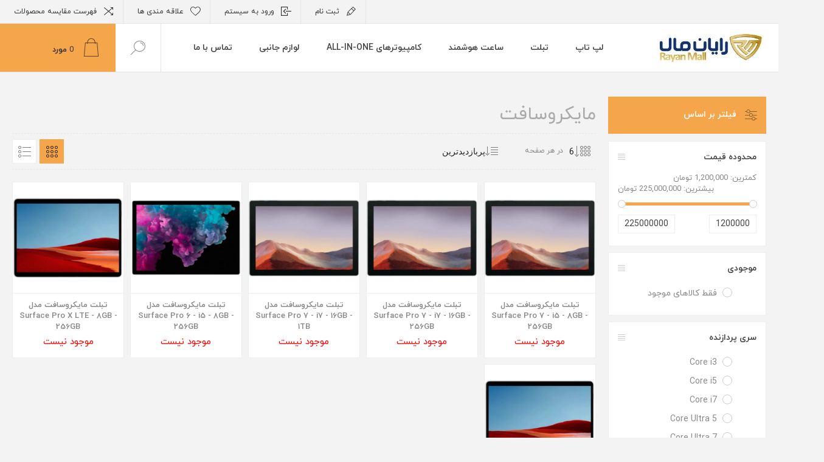

--- FILE ---
content_type: text/html; charset=utf-8
request_url: https://www.rayanmall.com/microsoft-brand
body_size: 14711
content:
<!DOCTYPE html>
<html lang="fa"  dir="rtl" class="html-manufacturer-page">
<head>
    <title>مایکروسافت | فروشگاه اینترنتی رایان مال</title>
    <meta http-equiv="Content-type" content="text/html;charset=UTF-8" />
    <meta name="description" content="فروشگاه اینترنتی رایان مال ارائه دهنده کالاهای اپل و مایکروسافت که امکان خرید آنلاین و تحویل سریع همراه با بررسی و مقایسه کالاها را فراهم آورده است." />
    <meta name="keywords" content="پیشرو تک,اژورکس,فروشگاه اینترنتی,خرید آنلاین،موبایل,تبلت,لپ تاپ,کامپیوتر,ساعت هوشمند,فروش اینترنتی،گوشی,خرید,ارزان,قیمت,مکبوک,مک بوک,اپل,مایکروسافت,سرفیس,سرفیس بوک,واچ,اپل واچ" />
    <meta name="generator" content="nopCommerce" />
    <meta name="viewport" content="width=device-width, initial-scale=1.0, user-scalable=0, minimum-scale=1.0, maximum-scale=1.0" />
    <link rel="preload" as="font" href="/Themes/Pacific/Content/fonts/pacific.woff" crossorigin>
    <link href="https://fonts.googleapis.com/css2?family=Roboto:wght@300;400;700&display=swap" rel="stylesheet">
    
    


    
    



    <link href="/bundles/kcbw0s0xl8u1x5eskpfpnbntpirvlxlyj2u11ezthwq.min.css" rel="stylesheet" type="text/css" />

    
    
    
    
    <link rel="shortcut icon" href="\icons\icons_0\rm_logo_2_3ZE_icon.ico">
    
    <!--Powered by nopCommerce - https://www.nopCommerce.com-->
</head>
<body class="manufacturer-page-body">
    


<div class="ajax-loading-block-window" style="display: none">
</div>
<div id="dialog-notifications-success" title="اطلاع رسانی" style="display:none;">
</div>
<div id="dialog-notifications-error" title="خطا" style="display:none;">
</div>
<div id="dialog-notifications-warning" title="اخطار" style="display:none;">
</div>
<div id="bar-notification" class="bar-notification-container" data-close="ببند">
</div>



<!--[if lte IE 8]>
    <div style="clear:both;height:59px;text-align:center;position:relative;">
        <a href="http://www.microsoft.com/windows/internet-explorer/default.aspx" target="_blank">
            <img src="/Themes/Pacific/Content/img/ie_warning.jpg" height="42" width="820" alt="You are using an outdated browser. For a faster, safer browsing experience, upgrade for free today." />
        </a>
    </div>
<![endif]-->


<div class="master-wrapper-page">
    <div class="header">
    
    <div class="responsive-strip">
        <div class="responsive-logo-wrapper">
            



<a href="/" class="logo">


<img alt="فروشگاه اینترنتی رایان مال" src="https://www.rayanmall.com/images/thumbs/0002677_logonew.jpeg" /></a>
        </div>
    </div>
    <div class="header-upper">
        <div class="header-selectors-wrapper">
            
            
            
            
        </div>
        <div class="header-links-wrapper">
            <div class="header-links">
                



        <div class="hedar-links-item">
            <a href="/register?returnUrl=%2Fmicrosoft-brand" class="ico-register">ثبت نام</a>
        </div>
    <div class="hedar-links-item">
        <a href="/login?returnUrl=%2Fmicrosoft-brand" class="ico-login">ورود به سیستم</a>
    </div>
    <div class="hedar-links-item">
        <a href="/wishlist" class="ico-wishlist">
            <span class="wishlist-label">علاقه مندی ها</span>

        </a>
    </div>
    <div class="hedar-links-item">
        <a href="/compareproducts" class="ico-compare">فهرست مقایسه محصولات</a>
    </div>



            </div>
        </div>
        
    </div>
    <div class="header-lower">
        <div class="header-logo">
            



<a href="/" class="logo">


<img alt="فروشگاه اینترنتی رایان مال" src="https://www.rayanmall.com/images/thumbs/0002677_logonew.jpeg" /></a>
        </div>
        <div class="header-menu">
            <div class="menu-button">
                <div class="menu-open" title="Menu">
                    <span class="menu-icon-line"></span>
                    <span class="menu-icon-line"></span>
                    <span class="menu-icon-line"></span>
                </div>
                <div class="menu-close" title="Close"></div>
            </div>
            <div class="menu-header">
                



        <div class="hedar-links-item">
            <a href="/register?returnUrl=%2Fmicrosoft-brand" class="ico-register">ثبت نام</a>
        </div>
    <div class="hedar-links-item">
        <a href="/login?returnUrl=%2Fmicrosoft-brand" class="ico-login">ورود به سیستم</a>
    </div>
    <div class="hedar-links-item">
        <a href="/wishlist" class="ico-wishlist">
            <span class="wishlist-label">علاقه مندی ها</span>

        </a>
    </div>
    <div class="hedar-links-item">
        <a href="/compareproducts" class="ico-compare">فهرست مقایسه محصولات</a>
    </div>



                
                
                
            </div>
            <div class="menu-body">



    <ul class="mega-menu"
        data-isRtlEnabled="true"
        data-enableClickForDropDown="false">



<li class="has-sublist with-dropdown-in-grid">
        <a class="with-subcategories" href="/laptop"><span>لپ تاپ</span></a>

        <div class="dropdown categories fullWidth boxes-2">
            <div class="row-wrapper">
                <div class="row"><div class="box">
                <div class="title">
                        <a href="/apple-mac" title="لپ تاپ اپل"><span>لپ تاپ اپل</span></a>
                    </div>
                <div class="wrapper">
                    <div class="picture">
                        <a href="/apple-mac" title="نمایش محصولات در دسته &#xA0;لپ تاپ اپل">
                            <img class="lazy" alt="تصویر برای دسته &#xA0;لپ تاپ اپل" src="[data-uri]" data-original="https://www.rayanmall.com/images/thumbs/0001182_-_290.png" />
                        </a>
                    </div>
                        <ul class="subcategories">
                                <li class="subcategory-item">
                                    <a href="/macbook-pro-13" title="مک بوک پرو 13 اینچ"><span>مک بوک پرو 13 اینچ</span></a>
                                </li>
                                <li class="subcategory-item">
                                    <a href="/macbook-air" title="مک بوک ایر"><span>مک بوک ایر</span></a>
                                </li>
                                <li class="subcategory-item">
                                    <a href="/macbook-pro-16" title="مک بوک پرو 16 اینچ"><span>مک بوک پرو 16 اینچ</span></a>
                                </li>
                                <li class="subcategory-item">
                                    <a href="/macbook-pro-14" title="مک بوک پرو 14 اینچ"><span>مک بوک پرو 14 اینچ</span></a>
                                </li>
                        </ul>
                </div>
                </div><div class="box">
                <div class="title">
                        <a href="/microsoft-laptop" title="لپ تاپ مایکروسافت"><span>لپ تاپ مایکروسافت</span></a>
                    </div>
                <div class="wrapper">
                    <div class="picture">
                        <a href="/microsoft-laptop" title="نمایش محصولات در دسته &#xA0;لپ تاپ مایکروسافت">
                            <img class="lazy" alt="تصویر برای دسته &#xA0;لپ تاپ مایکروسافت" src="[data-uri]" data-original="https://www.rayanmall.com/images/thumbs/0003523_-_290.jpeg" />
                        </a>
                    </div>
                        <ul class="subcategories">
                                <li class="subcategory-item">
                                    <a href="/surface-laptop-studio" title="سرفیس لپ تاپ استودیو"><span>سرفیس لپ تاپ استودیو</span></a>
                                </li>
                                <li class="subcategory-item">
                                    <a href="/surface-laptop-6-category" title="سرفیس لپ تاپ 6"><span>سرفیس لپ تاپ 6</span></a>
                                </li>
                                <li class="subcategory-item">
                                    <a href="/surface-laptop-7-category" title="سرفیس لپ تاپ 7"><span>سرفیس لپ تاپ 7</span></a>
                                </li>
                                <li class="subcategory-item">
                                    <a href="/surface-laptop-5-category" title="سرفیس لپ تاپ 5"><span>سرفیس لپ تاپ 5</span></a>
                                </li>
                                <li class="subcategory-item">
                                    <a href="/surface-laptop-go-category" title="سرفیس لپ تاپ گو"><span>سرفیس لپ تاپ گو</span></a>
                                </li>
                        </ul>
                </div>
                </div></div>
            </div>

        </div>
</li>


<li class="has-sublist with-dropdown-in-grid">
        <a class="with-subcategories" href="/tablet"><span>تبلت</span></a>

        <div class="dropdown categories fullWidth boxes-2">
            <div class="row-wrapper">
                <div class="row"><div class="box">
                <div class="title">
                        <a href="/apple-tablet" title="تبلت اپل"><span>تبلت اپل</span></a>
                    </div>
                <div class="wrapper">
                    <div class="picture">
                        <a href="/apple-tablet" title="نمایش محصولات در دسته &#xA0;تبلت اپل">
                            <img class="lazy" alt="تصویر برای دسته &#xA0;تبلت اپل" src="[data-uri]" data-original="https://www.rayanmall.com/images/thumbs/0003142_-_290.jpeg" />
                        </a>
                    </div>
                        <ul class="subcategories">
                                <li class="subcategory-item">
                                    <a href="/ipad-pro" title="آیپد پرو"><span>آیپد پرو</span></a>
                                </li>
                                <li class="subcategory-item">
                                    <a href="/ipad-air" title="آیپد ایر"><span>آیپد ایر</span></a>
                                </li>
                                <li class="subcategory-item">
                                    <a href="/ipad" title="آیپد"><span>آیپد</span></a>
                                </li>
                                <li class="subcategory-item">
                                    <a href="/ipad-mini" title="آیپد مینی"><span>آیپد مینی</span></a>
                                </li>
                        </ul>
                </div>
                </div><div class="box">
                <div class="title">
                        <a href="/microsoft-tablet" title="تبلت مایکروسافت"><span>تبلت مایکروسافت</span></a>
                    </div>
                <div class="wrapper">
                    <div class="picture">
                        <a href="/microsoft-tablet" title="نمایش محصولات در دسته &#xA0;تبلت مایکروسافت">
                            <img class="lazy" alt="تصویر برای دسته &#xA0;تبلت مایکروسافت" src="[data-uri]" data-original="https://www.rayanmall.com/images/thumbs/0003137_-_290.jpeg" />
                        </a>
                    </div>
                        <ul class="subcategories">
                                <li class="subcategory-item">
                                    <a href="/surface-pro-8-category" title="سرفیس پرو 8"><span>سرفیس پرو 8</span></a>
                                </li>
                                <li class="subcategory-item">
                                    <a href="/surface-pro-10-category" title="سرفیس پرو 10"><span>سرفیس پرو 10</span></a>
                                </li>
                                <li class="subcategory-item">
                                    <a href="/surface-pro-11-category" title="سرفیس پرو 11"><span>سرفیس پرو 11</span></a>
                                </li>
                                <li class="subcategory-item">
                                    <a href="/surface-pro-9-category" title="سرفیس پرو 9"><span>سرفیس پرو 9</span></a>
                                </li>
                        </ul>
                </div>
                </div></div>
            </div>

        </div>
</li>


<li class="has-sublist with-dropdown-in-grid">
        <a class="with-subcategories" href="/smart-watch"><span>ساعت هوشمند</span></a>

        <div class="dropdown categories fullWidth boxes-2">
            <div class="row-wrapper">
                <div class="row"><div class="box">
                <div class="title">
                        <a href="/apple-watch" title="ساعت هوشمند اپل"><span>ساعت هوشمند اپل</span></a>
                    </div>
                <div class="wrapper">
                    <div class="picture">
                        <a href="/apple-watch" title="نمایش محصولات در دسته &#xA0;ساعت هوشمند اپل">
                            <img class="lazy" alt="تصویر برای دسته &#xA0;ساعت هوشمند اپل" src="[data-uri]" data-original="https://www.rayanmall.com/images/thumbs/0000180_-_290.png" />
                        </a>
                    </div>
                        <ul class="subcategories">
                                <li class="subcategory-item">
                                    <a href="/apple-watch-series-7" title="اپل واچ سری 7"><span>اپل واچ سری 7</span></a>
                                </li>
                                <li class="subcategory-item">
                                    <a href="/apple-watch-series-6" title="اپل واچ سری 6"><span>اپل واچ سری 6</span></a>
                                </li>
                                <li class="subcategory-item">
                                    <a href="/apple-watch-se" title="اپل واچ SE"><span>اپل واچ SE</span></a>
                                </li>
                                <li class="subcategory-item">
                                    <a href="/apple-watch-series-3" title="اپل واچ سری 3"><span>اپل واچ سری 3</span></a>
                                </li>
                        </ul>
                </div>
                </div><div class="box">
                <div class="title">
                        <a href="/lenovo-smart-watch" title="ساعت هوشمند لنوو"><span>ساعت هوشمند لنوو</span></a>
                    </div>
                <div class="wrapper">
                    <div class="picture">
                        <a href="/lenovo-smart-watch" title="نمایش محصولات در دسته &#xA0;ساعت هوشمند لنوو">
                            <img class="lazy" alt="تصویر برای دسته &#xA0;ساعت هوشمند لنوو" src="[data-uri]" data-original="https://www.rayanmall.com/images/thumbs/0000217_-_290.jpeg" />
                        </a>
                    </div>
                        <ul class="subcategories">
                                <li class="subcategory-item">
                                    <a href="/lenovo-smart-watch-carme" title="ساعت لنوو سری Carme"><span>ساعت لنوو سری Carme</span></a>
                                </li>
                        </ul>
                </div>
                </div></div>
            </div>

        </div>
</li>


<li class="has-sublist with-dropdown-in-grid">
        <a class="with-subcategories" href="/all-in-one-computer"><span>کامپیوترهای All-in-One</span></a>

        <div class="dropdown categories fullWidth boxes-2">
            <div class="row-wrapper">
                <div class="row"><div class="box">
                <div class="title">
                        <a href="/apple-all-in-one" title="کامپیوتر اپل"><span>کامپیوتر اپل</span></a>
                    </div>
                <div class="wrapper">
                    <div class="picture">
                        <a href="/apple-all-in-one" title="نمایش محصولات در دسته &#xA0;کامپیوتر اپل">
                            <img class="lazy" alt="تصویر برای دسته &#xA0;کامپیوتر اپل" src="[data-uri]" data-original="https://www.rayanmall.com/images/thumbs/0000188_-_590.png" />
                        </a>
                    </div>
                        <ul class="subcategories">
                                <li class="subcategory-item">
                                    <a href="/imac" title="آیمک"><span>آیمک</span></a>
                                </li>
                                <li class="subcategory-item">
                                    <a href="/imac-pro" title="آیمک پرو"><span>آیمک پرو</span></a>
                                </li>
                        </ul>
                </div>
                </div><div class="box">
                <div class="title">
                        <a href="/microsoft-all-in-one" title="کامپیوتر مایکروسافت"><span>کامپیوتر مایکروسافت</span></a>
                    </div>
                <div class="wrapper">
                    <div class="picture">
                        <a href="/microsoft-all-in-one" title="نمایش محصولات در دسته &#xA0;کامپیوتر مایکروسافت">
                            <img class="lazy" alt="تصویر برای دسته &#xA0;کامپیوتر مایکروسافت" src="[data-uri]" data-original="https://www.rayanmall.com/images/thumbs/0003606_-_590.jpeg" />
                        </a>
                    </div>
                        <ul class="subcategories">
                                <li class="subcategory-item">
                                    <a href="/surface-studio-3" title="سرفیس استودیو 3"><span>سرفیس استودیو 3</span></a>
                                </li>
                        </ul>
                </div>
                </div></div>
            </div>

        </div>
</li>


<li class="has-sublist with-dropdown-in-grid">
        <a class="with-subcategories" href="/accessories"><span>لوازم جانبی</span></a>

        <div class="dropdown categories fullWidth boxes-2">
            <div class="row-wrapper">
                <div class="row"><div class="box">
                <div class="title">
                        <a href="/tablet-accessories" title="لوازم جانبی تبلت"><span>لوازم جانبی تبلت</span></a>
                    </div>
                <div class="wrapper">
                    <div class="picture">
                        <a href="/tablet-accessories" title="نمایش محصولات در دسته &#xA0;لوازم جانبی تبلت">
                            <img class="lazy" alt="تصویر برای دسته &#xA0;لوازم جانبی تبلت" src="[data-uri]" data-original="https://www.rayanmall.com/images/thumbs/0002687_-_290.jpeg" />
                        </a>
                    </div>
                        <ul class="subcategories">
                                <li class="subcategory-item">
                                    <a href="/surface-tablet-accessories" title="لوازم جانبی تبلت سرفیس"><span>لوازم جانبی تبلت سرفیس</span></a>
                                </li>
                                <li class="subcategory-item">
                                    <a href="/ipad-tablet-accessories" title="لوازم جانبی آیپد"><span>لوازم جانبی آیپد</span></a>
                                </li>
                        </ul>
                </div>
                </div><div class="box">
                <div class="title">
                        <a href="/laptop-accessories" title="لوازم جانبی لپ تاپ"><span>لوازم جانبی لپ تاپ</span></a>
                    </div>
                <div class="wrapper">
                    <div class="picture">
                        <a href="/laptop-accessories" title="نمایش محصولات در دسته &#xA0;لوازم جانبی لپ تاپ">
                            <img class="lazy" alt="تصویر برای دسته &#xA0;لوازم جانبی لپ تاپ" src="[data-uri]" data-original="https://www.rayanmall.com/images/thumbs/0002686_-_290.jpeg" />
                        </a>
                    </div>
                        <ul class="subcategories">
                                <li class="subcategory-item">
                                    <a href="/macbook-accessories" title="لوازم جانبی مک بوک"><span>لوازم جانبی مک بوک</span></a>
                                </li>
                                <li class="subcategory-item">
                                    <a href="/surface-laptop-accessories" title="لوازم جانبی لپ تاپ سرفیس"><span>لوازم جانبی لپ تاپ سرفیس</span></a>
                                </li>
                        </ul>
                </div>
                </div></div>
            </div>

        </div>
</li>

<li class=" ">

    <a href="/contactus" class="" title="تماس با ما" ><span> تماس با ما</span></a>

</li>


        
    </ul>
    <div class="menu-title"><span>Menu</span></div>
    <ul class="mega-menu-responsive">


<li class="has-sublist">

        <a class="with-subcategories" href="/laptop"><span>لپ تاپ</span></a>

        <div class="plus-button"></div>
        <div class="sublist-wrap">
            <ul class="sublist">
                <li class="back-button">
                    <span>Back</span>
                </li>
                
        <li class="has-sublist">
            <a href="/apple-mac" title="لپ تاپ اپل" class="with-subcategories"><span>لپ تاپ اپل</span></a>
            <div class="plus-button"></div>
            <div class="sublist-wrap">
                <ul class="sublist">
                    <li class="back-button">
                        <span>Back</span>
                    </li>
                    
        <li>
            <a class="lastLevelCategory" href="/macbook-pro-13" title="مک بوک پرو 13 اینچ"><span>مک بوک پرو 13 اینچ</span></a>
        </li>
        <li>
            <a class="lastLevelCategory" href="/macbook-air" title="مک بوک ایر"><span>مک بوک ایر</span></a>
        </li>
        <li>
            <a class="lastLevelCategory" href="/macbook-pro-16" title="مک بوک پرو 16 اینچ"><span>مک بوک پرو 16 اینچ</span></a>
        </li>
        <li>
            <a class="lastLevelCategory" href="/macbook-pro-14" title="مک بوک پرو 14 اینچ"><span>مک بوک پرو 14 اینچ</span></a>
        </li>


                </ul>
            </div>
        </li>
        <li class="has-sublist">
            <a href="/microsoft-laptop" title="لپ تاپ مایکروسافت" class="with-subcategories"><span>لپ تاپ مایکروسافت</span></a>
            <div class="plus-button"></div>
            <div class="sublist-wrap">
                <ul class="sublist">
                    <li class="back-button">
                        <span>Back</span>
                    </li>
                    
        <li>
            <a class="lastLevelCategory" href="/surface-laptop-studio" title="سرفیس لپ تاپ استودیو"><span>سرفیس لپ تاپ استودیو</span></a>
        </li>
        <li>
            <a class="lastLevelCategory" href="/surface-laptop-6-category" title="سرفیس لپ تاپ 6"><span>سرفیس لپ تاپ 6</span></a>
        </li>
        <li>
            <a class="lastLevelCategory" href="/surface-laptop-7-category" title="سرفیس لپ تاپ 7"><span>سرفیس لپ تاپ 7</span></a>
        </li>
        <li>
            <a class="lastLevelCategory" href="/surface-laptop-5-category" title="سرفیس لپ تاپ 5"><span>سرفیس لپ تاپ 5</span></a>
        </li>
        <li>
            <a class="lastLevelCategory" href="/surface-laptop-go-category" title="سرفیس لپ تاپ گو"><span>سرفیس لپ تاپ گو</span></a>
        </li>


                </ul>
            </div>
        </li>

            </ul>
        </div>

</li>

<li class="has-sublist">

        <a class="with-subcategories" href="/tablet"><span>تبلت</span></a>

        <div class="plus-button"></div>
        <div class="sublist-wrap">
            <ul class="sublist">
                <li class="back-button">
                    <span>Back</span>
                </li>
                
        <li class="has-sublist">
            <a href="/apple-tablet" title="تبلت اپل" class="with-subcategories"><span>تبلت اپل</span></a>
            <div class="plus-button"></div>
            <div class="sublist-wrap">
                <ul class="sublist">
                    <li class="back-button">
                        <span>Back</span>
                    </li>
                    
        <li>
            <a class="lastLevelCategory" href="/ipad-pro" title="آیپد پرو"><span>آیپد پرو</span></a>
        </li>
        <li>
            <a class="lastLevelCategory" href="/ipad-air" title="آیپد ایر"><span>آیپد ایر</span></a>
        </li>
        <li>
            <a class="lastLevelCategory" href="/ipad" title="آیپد"><span>آیپد</span></a>
        </li>
        <li>
            <a class="lastLevelCategory" href="/ipad-mini" title="آیپد مینی"><span>آیپد مینی</span></a>
        </li>


                </ul>
            </div>
        </li>
        <li class="has-sublist">
            <a href="/microsoft-tablet" title="تبلت مایکروسافت" class="with-subcategories"><span>تبلت مایکروسافت</span></a>
            <div class="plus-button"></div>
            <div class="sublist-wrap">
                <ul class="sublist">
                    <li class="back-button">
                        <span>Back</span>
                    </li>
                    
        <li>
            <a class="lastLevelCategory" href="/surface-pro-8-category" title="سرفیس پرو 8"><span>سرفیس پرو 8</span></a>
        </li>
        <li>
            <a class="lastLevelCategory" href="/surface-pro-10-category" title="سرفیس پرو 10"><span>سرفیس پرو 10</span></a>
        </li>
        <li>
            <a class="lastLevelCategory" href="/surface-pro-11-category" title="سرفیس پرو 11"><span>سرفیس پرو 11</span></a>
        </li>
        <li>
            <a class="lastLevelCategory" href="/surface-pro-9-category" title="سرفیس پرو 9"><span>سرفیس پرو 9</span></a>
        </li>


                </ul>
            </div>
        </li>

            </ul>
        </div>

</li>

<li class="has-sublist">

        <a class="with-subcategories" href="/smart-watch"><span>ساعت هوشمند</span></a>

        <div class="plus-button"></div>
        <div class="sublist-wrap">
            <ul class="sublist">
                <li class="back-button">
                    <span>Back</span>
                </li>
                
        <li class="has-sublist">
            <a href="/apple-watch" title="ساعت هوشمند اپل" class="with-subcategories"><span>ساعت هوشمند اپل</span></a>
            <div class="plus-button"></div>
            <div class="sublist-wrap">
                <ul class="sublist">
                    <li class="back-button">
                        <span>Back</span>
                    </li>
                    
        <li>
            <a class="lastLevelCategory" href="/apple-watch-series-7" title="اپل واچ سری 7"><span>اپل واچ سری 7</span></a>
        </li>
        <li>
            <a class="lastLevelCategory" href="/apple-watch-series-6" title="اپل واچ سری 6"><span>اپل واچ سری 6</span></a>
        </li>
        <li>
            <a class="lastLevelCategory" href="/apple-watch-se" title="اپل واچ SE"><span>اپل واچ SE</span></a>
        </li>
        <li>
            <a class="lastLevelCategory" href="/apple-watch-series-3" title="اپل واچ سری 3"><span>اپل واچ سری 3</span></a>
        </li>


                </ul>
            </div>
        </li>
        <li class="has-sublist">
            <a href="/lenovo-smart-watch" title="ساعت هوشمند لنوو" class="with-subcategories"><span>ساعت هوشمند لنوو</span></a>
            <div class="plus-button"></div>
            <div class="sublist-wrap">
                <ul class="sublist">
                    <li class="back-button">
                        <span>Back</span>
                    </li>
                    
        <li>
            <a class="lastLevelCategory" href="/lenovo-smart-watch-carme" title="ساعت لنوو سری Carme"><span>ساعت لنوو سری Carme</span></a>
        </li>


                </ul>
            </div>
        </li>

            </ul>
        </div>

</li>

<li class="has-sublist">

        <a class="with-subcategories" href="/all-in-one-computer"><span>کامپیوترهای All-in-One</span></a>

        <div class="plus-button"></div>
        <div class="sublist-wrap">
            <ul class="sublist">
                <li class="back-button">
                    <span>Back</span>
                </li>
                
        <li class="has-sublist">
            <a href="/apple-all-in-one" title="کامپیوتر اپل" class="with-subcategories"><span>کامپیوتر اپل</span></a>
            <div class="plus-button"></div>
            <div class="sublist-wrap">
                <ul class="sublist">
                    <li class="back-button">
                        <span>Back</span>
                    </li>
                    
        <li>
            <a class="lastLevelCategory" href="/imac" title="آیمک"><span>آیمک</span></a>
        </li>
        <li>
            <a class="lastLevelCategory" href="/imac-pro" title="آیمک پرو"><span>آیمک پرو</span></a>
        </li>


                </ul>
            </div>
        </li>
        <li class="has-sublist">
            <a href="/microsoft-all-in-one" title="کامپیوتر مایکروسافت" class="with-subcategories"><span>کامپیوتر مایکروسافت</span></a>
            <div class="plus-button"></div>
            <div class="sublist-wrap">
                <ul class="sublist">
                    <li class="back-button">
                        <span>Back</span>
                    </li>
                    
        <li>
            <a class="lastLevelCategory" href="/surface-studio-3" title="سرفیس استودیو 3"><span>سرفیس استودیو 3</span></a>
        </li>


                </ul>
            </div>
        </li>

            </ul>
        </div>

</li>

<li class="has-sublist">

        <a class="with-subcategories" href="/accessories"><span>لوازم جانبی</span></a>

        <div class="plus-button"></div>
        <div class="sublist-wrap">
            <ul class="sublist">
                <li class="back-button">
                    <span>Back</span>
                </li>
                
        <li class="has-sublist">
            <a href="/tablet-accessories" title="لوازم جانبی تبلت" class="with-subcategories"><span>لوازم جانبی تبلت</span></a>
            <div class="plus-button"></div>
            <div class="sublist-wrap">
                <ul class="sublist">
                    <li class="back-button">
                        <span>Back</span>
                    </li>
                    
        <li>
            <a class="lastLevelCategory" href="/surface-tablet-accessories" title="لوازم جانبی تبلت سرفیس"><span>لوازم جانبی تبلت سرفیس</span></a>
        </li>
        <li>
            <a class="lastLevelCategory" href="/ipad-tablet-accessories" title="لوازم جانبی آیپد"><span>لوازم جانبی آیپد</span></a>
        </li>


                </ul>
            </div>
        </li>
        <li class="has-sublist">
            <a href="/laptop-accessories" title="لوازم جانبی لپ تاپ" class="with-subcategories"><span>لوازم جانبی لپ تاپ</span></a>
            <div class="plus-button"></div>
            <div class="sublist-wrap">
                <ul class="sublist">
                    <li class="back-button">
                        <span>Back</span>
                    </li>
                    
        <li>
            <a class="lastLevelCategory" href="/macbook-accessories" title="لوازم جانبی مک بوک"><span>لوازم جانبی مک بوک</span></a>
        </li>
        <li>
            <a class="lastLevelCategory" href="/surface-laptop-accessories" title="لوازم جانبی لپ تاپ سرفیس"><span>لوازم جانبی لپ تاپ سرفیس</span></a>
        </li>


                </ul>
            </div>
        </li>

            </ul>
        </div>

</li>

<li class=" ">

    <a href="/contactus" class="" title="تماس با ما" ><span> تماس با ما</span></a>

</li>


        
    </ul>
            </div>
        </div>
        <div class="search-box store-search-box">
            <form method="get" id="small-search-box-form" action="/search">
        <input type="text" class="search-box-text" id="small-searchterms" autocomplete="off" name="q" placeholder="جستجو در فروشگاه" aria-label="جستجو در فروشگاه" />



<input type="hidden" class="instantSearchResourceElement"
       data-highlightFirstFoundElement="false"
       data-minKeywordLength="3"
       data-defaultProductSortOption="0"
       data-instantSearchUrl="/instantSearchFor"
       data-searchPageUrl="/search"
       data-searchInProductDescriptions="true"
       data-numberOfVisibleProducts="5"
       data-noResultsResourceText=" No data found."/>

        <button type="submit" class="button-1 search-box-button">جستجو</button>
            
</form>
            <div class="search-box-opener">جستجو</div>
        </div>
        <div class="header-flyout-cart">
            <div class="mobile-flyout-cart-toggle" title="Close">
                <span class="first"></span>
                <span class="second"></span>
            </div>
            
<div class="flyout-cart-wrapper" data-flyoutCartUrl="/PacificTheme/FlyoutShoppingCart">
    <div id="topcartlink" class="flyout-cart-link" title="سبد خرید">
        <a href="/cart" class="ico-cart no-items-in-cart">
            <span class="cart-qty-number-mobile">0</span>
            <span class="cart-qty-number-desktop"><strong>0</strong> مورد</span>
            <span class="cart-qty sub-total"></span>
        </a>        
    </div>
    <div id="flyout-cart" class="flyout-cart">
        <div class="mini-shopping-cart">
            <div class="count no-items-in-cart">
شما هیچ موردی در سبد خرید خود ندارید            </div>
        </div>
    </div>
</div>
        </div>
    </div>
    
</div>
    
    <div class="overlayOffCanvas"></div>
    <div class="master-wrapper-content">
        



<div class="ajaxCartInfo" data-getAjaxCartButtonUrl="/NopAjaxCart/GetAjaxCartButtonsAjax"
     data-productPageAddToCartButtonSelector=".add-to-cart-button"
     data-productBoxAddToCartButtonSelector=".product-box-add-to-cart-button"
     data-productBoxProductItemElementSelector=".product-item"
     data-useNopNotification="False"
     data-nopNotificationCartResource="محصول به &#xA0;&lt;a href=&quot;/cart&quot;&gt;سبد خرید&lt;/a&gt; شما اضافه شد."
     data-nopNotificationWishlistResource="محصول به &#xA0;&lt;a href=&quot;/wishlist&quot;&gt;فهرست علاقه مندی های&lt;/a&gt; شما اضافه شد."
     data-enableOnProductPage="True"
     data-enableOnCatalogPages="True"
     data-miniShoppingCartQuatityFormattingResource="({0})"
     data-miniWishlistQuatityFormattingResource="({0})"
     data-addToWishlistButtonSelector=".add-to-wishlist-button">
</div>

<input id="addProductVariantToCartUrl" name="addProductVariantToCartUrl" type="hidden" value="/AddProductFromProductDetailsPageToCartAjax" />
<input id="addProductToCartUrl" name="addProductToCartUrl" type="hidden" value="/AddProductToCartAjax" />
<input id="miniShoppingCartUrl" name="miniShoppingCartUrl" type="hidden" value="/MiniShoppingCart" />
<input id="flyoutShoppingCartUrl" name="flyoutShoppingCartUrl" type="hidden" value="/NopAjaxCartFlyoutShoppingCart" />
<input id="checkProductAttributesUrl" name="checkProductAttributesUrl" type="hidden" value="/CheckIfProductOrItsAssociatedProductsHasAttributes" />
<input id="getMiniProductDetailsViewUrl" name="getMiniProductDetailsViewUrl" type="hidden" value="/GetMiniProductDetailsView" />
<input id="flyoutShoppingCartPanelSelector" name="flyoutShoppingCartPanelSelector" type="hidden" value=".flyout-cart-wrapper" />
<input id="shoppingCartMenuLinkSelector" name="shoppingCartMenuLinkSelector" type="hidden" value=".cart-qty-number-mobile, .cart-qty-number-desktop strong" />
<input id="wishlistMenuLinkSelector" name="wishlistMenuLinkSelector" type="hidden" value=".wishlist-qty" />





<div id="product-ribbon-info" data-productid="0"
     data-productboxselector=".product-item, .item-holder"
     data-productboxpicturecontainerselector=".picture, .item-picture"
     data-productpagepicturesparentcontainerselector=".product-essential"
     data-productpagebugpicturecontainerselector=".picture"
     data-retrieveproductribbonsurl="/RetrieveProductRibbons">
</div>
        
        <div class="master-column-wrapper">
            


        <div class="center-2 ">
            
            

<div class="page manufacturer-page">
    <div class="page-title">
        <h1>مایکروسافت</h1>
    </div>
    <div class="page-body">
        
        
        
        

<div class="product-selectors">

        <div class="product-viewmode">
                <a class="viewmode-icon grid selected" data-viewmode="grid" title="جدول">جدول</a>
                <a class="viewmode-icon list " data-viewmode="list" title="فهرست">فهرست</a>
        </div>
        
    <div class="filters-button">
        فیلتر ها
    </div>

        <div class="product-page-size">
            <select aria-label="تعداد محصولات در هر صفحه را انتخاب کنید." id="products-pagesize" name="products-pagesize"><option value="3">3</option>
<option selected="selected" value="6">6</option>
<option value="9">9</option>
</select>
            <span>در هر صفحه</span>
        </div>
        

        <div class="product-sorting">
            <select aria-label="ترتیب مرتب&#x200C;سازی محصول را انتخاب کنید." id="products-orderby" name="products-orderby"><option selected="selected" value="0">پربازدیدترین</option>
<option value="15">جدیدترین</option>
<option value="10">ارزان ترین</option>
<option value="11">گران ترین</option>
<option value="5">نام : الف تا ی</option>
<option value="6">نام : ی تا الف</option>
</select>
        </div>
        
</div>
        
        

<div class="products-container">
    <div class="ajax-products-busy"></div>
    <div class="products-wrapper">
        

    <div class="product-grid">
        <div class="item-grid">
                <div class="item-box">
                    


<div class="product-item hover-variant-one" data-productid="48">
    <div class="picture">
        <a href="/surface-pro-7-i5-8-256gb-tablet" title="نمایش جزئیات برای &#xA0;تبلت مایکروسافت مدل Surface Pro 7 - i5 - 8GB - 256GB">
                <img class="picture-img" src="https://www.rayanmall.com/images/thumbs/0000560_-surface-pro-7-i5-8gb-256gb_440.jpeg"
                     alt="تصویر &#xA0;تبلت مایکروسافت مدل Surface Pro 7 - i5 - 8GB - 256GB" title="نمایش جزئیات برای &#xA0;تبلت مایکروسافت مدل Surface Pro 7 - i5 - 8GB - 256GB" />
        </a>
    </div>
    <div class="details">
        <div class="details-top">
            <h2 class="product-title">
                <a href="/surface-pro-7-i5-8-256gb-tablet">تبلت مایکروسافت مدل Surface Pro 7 - i5 - 8GB - 256GB</a>
            </h2>
                <div class="product-rating-box" title="0 بررسی">
                    <div class="rating">
                        <div style="width: 0%">
                        </div>
                    </div>
                </div>
        </div>
       
        <div class="description">
            ویژگی‌های فنی
<ul>
<li ><span>سری پردازنده:  </span><span> Intel Core i5 </span></li>
<li><span>حافظه رم:  </span><span> 8 گیگابایت DDR4</span></li>
<li><span>حافظه داخلی:  </span><span> 256 گیگابایت SSD</span></li>
<li><span>پردازنده گرافیکی:  </span><span> Intel Iris Plus </span></li>
<li ><span>اندازه صفحه نمایش:  </span><span> 12.3 اینچ </span></li>
<li ><span>دقت صفحه نمایش:  </span><span> 2736x1824 </span></li>
<li><span>صفحه نمایش لمسی </span></li>
<li ><span>سیستم عامل:  </span><span> Windows 10 </span></li>
</ul>
        </div>

        <div class="prices">
				<span class="out-of-stock">موجود نیست</span>
        </div>       
        <div class="add-info">
			
            
            <div class="buttons">
                    <button type="button" class="button-2 product-box-add-to-cart-button" onclick="if (!window.__cfRLUnblockHandlers) return false; AjaxCart.addproducttocart_catalog('/addproducttocart/catalog/48/1/1');return false;" data-cf-modified-af1ae50cfb6a8c957097ef99-="">افزودن به سبد خرید</button>
                    <button type="button" class="button-2 add-to-wishlist-button" title="افزودن به لیست علاقه مندی ها" onclick="if (!window.__cfRLUnblockHandlers) return false; AjaxCart.addproducttocart_catalog('/addproducttocart/catalog/48/2/1');return false;" data-cf-modified-af1ae50cfb6a8c957097ef99-="">افزودن به لیست علاقه مندی ها</button>
                    <button type="button" class="button-2 add-to-compare-list-button" title="افزودن به فهرست مقایسه" onclick="if (!window.__cfRLUnblockHandlers) return false; AjaxCart.addproducttocomparelist('/compareproducts/add/48');return false;" data-cf-modified-af1ae50cfb6a8c957097ef99-="">افزودن به فهرست مقایسه</button>
            </div>
            <a class="item-box-overlay" href="/surface-pro-7-i5-8-256gb-tablet" title="نمایش جزئیات برای &#xA0;تبلت مایکروسافت مدل Surface Pro 7 - i5 - 8GB - 256GB">
                <span class="item-box-overlay-tint"></span>
            </a>
            
        </div>
        <div class="attribute-squares-wrapper"></div>
    </div>
</div>

                </div>
                <div class="item-box">
                    


<div class="product-item hover-variant-one" data-productid="50">
    <div class="picture">
        <a href="/surface-pro-7-i7-16-256gb-tablet" title="نمایش جزئیات برای &#xA0;تبلت مایکروسافت مدل Surface Pro 7 - i7 - 16GB - 256GB">
                <img class="picture-img" src="https://www.rayanmall.com/images/thumbs/0000576_-surface-pro-7-i7-16gb-256gb_440.jpeg"
                     alt="تصویر &#xA0;تبلت مایکروسافت مدل Surface Pro 7 - i7 - 16GB - 256GB" title="نمایش جزئیات برای &#xA0;تبلت مایکروسافت مدل Surface Pro 7 - i7 - 16GB - 256GB" />
        </a>
    </div>
    <div class="details">
        <div class="details-top">
            <h2 class="product-title">
                <a href="/surface-pro-7-i7-16-256gb-tablet">تبلت مایکروسافت مدل Surface Pro 7 - i7 - 16GB - 256GB</a>
            </h2>
                <div class="product-rating-box" title="0 بررسی">
                    <div class="rating">
                        <div style="width: 0%">
                        </div>
                    </div>
                </div>
        </div>
       
        <div class="description">
            ویژگی‌های فنی
<ul>
<li ><span>سری پردازنده:  </span><span> Intel Core i7 </span></li>
<li><span>حافظه رم:  </span><span> 16 گیگابایت DDR4</span></li>
<li><span>حافظه داخلی:  </span><span> 256 گیگابایت SSD</span></li>
<li><span>پردازنده گرافیکی:  </span><span> Intel Iris Plus </span></li>
<li ><span>اندازه صفحه نمایش:  </span><span> 12.3 اینچ </span></li>
<li ><span>دقت صفحه نمایش:  </span><span> 2736x1824 </span></li>
<li><span>صفحه نمایش لمسی </span></li>
<li ><span>سیستم عامل:  </span><span> Windows 10 </span></li>
</ul>
        </div>

        <div class="prices">
				<span class="out-of-stock">موجود نیست</span>
        </div>       
        <div class="add-info">
			
            
            <div class="buttons">
                    <button type="button" class="button-2 add-to-wishlist-button" title="افزودن به لیست علاقه مندی ها" onclick="if (!window.__cfRLUnblockHandlers) return false; AjaxCart.addproducttocart_catalog('/addproducttocart/catalog/50/2/1');return false;" data-cf-modified-af1ae50cfb6a8c957097ef99-="">افزودن به لیست علاقه مندی ها</button>
                    <button type="button" class="button-2 add-to-compare-list-button" title="افزودن به فهرست مقایسه" onclick="if (!window.__cfRLUnblockHandlers) return false; AjaxCart.addproducttocomparelist('/compareproducts/add/50');return false;" data-cf-modified-af1ae50cfb6a8c957097ef99-="">افزودن به فهرست مقایسه</button>
            </div>
            <a class="item-box-overlay" href="/surface-pro-7-i7-16-256gb-tablet" title="نمایش جزئیات برای &#xA0;تبلت مایکروسافت مدل Surface Pro 7 - i7 - 16GB - 256GB">
                <span class="item-box-overlay-tint"></span>
            </a>
            
        </div>
        <div class="attribute-squares-wrapper"></div>
    </div>
</div>

                </div>
                <div class="item-box">
                    


<div class="product-item hover-variant-one" data-productid="52">
    <div class="picture">
        <a href="/surface-pro-7-i7-16-1tb-tablet" title="نمایش جزئیات برای &#xA0;تبلت مایکروسافت مدل Surface Pro 7 - i7 - 16GB - 1TB">
                <img class="picture-img" src="https://www.rayanmall.com/images/thumbs/0000592_-surface-pro-7-i7-16gb-1tb_440.jpeg"
                     alt="تصویر &#xA0;تبلت مایکروسافت مدل Surface Pro 7 - i7 - 16GB - 1TB" title="نمایش جزئیات برای &#xA0;تبلت مایکروسافت مدل Surface Pro 7 - i7 - 16GB - 1TB" />
        </a>
    </div>
    <div class="details">
        <div class="details-top">
            <h2 class="product-title">
                <a href="/surface-pro-7-i7-16-1tb-tablet">تبلت مایکروسافت مدل Surface Pro 7 - i7 - 16GB - 1TB</a>
            </h2>
                <div class="product-rating-box" title="0 بررسی">
                    <div class="rating">
                        <div style="width: 0%">
                        </div>
                    </div>
                </div>
        </div>
       
        <div class="description">
            ویژگی‌های فنی
<ul>
<li ><span>سری پردازنده:  </span><span> Intel Core i7 </span></li>
<li><span>حافظه رم:  </span><span> 16 گیگابایت DDR4</span></li>
<li><span>حافظه داخلی:  </span><span> 1 ترابایت SSD</span></li>
<li><span>پردازنده گرافیکی:  </span><span> Intel Iris Plus </span></li>
<li ><span>اندازه صفحه نمایش:  </span><span> 12.3 اینچ </span></li>
<li ><span>دقت صفحه نمایش:  </span><span> 2736x1824 </span></li>
<li><span>صفحه نمایش لمسی </span></li>
<li ><span>سیستم عامل:  </span><span> Windows 10 </span></li>
</ul>
        </div>

        <div class="prices">
				<span class="out-of-stock">موجود نیست</span>
        </div>       
        <div class="add-info">
			
            
            <div class="buttons">
                    <button type="button" class="button-2 product-box-add-to-cart-button" onclick="if (!window.__cfRLUnblockHandlers) return false; AjaxCart.addproducttocart_catalog('/addproducttocart/catalog/52/1/1');return false;" data-cf-modified-af1ae50cfb6a8c957097ef99-="">افزودن به سبد خرید</button>
                    <button type="button" class="button-2 add-to-wishlist-button" title="افزودن به لیست علاقه مندی ها" onclick="if (!window.__cfRLUnblockHandlers) return false; AjaxCart.addproducttocart_catalog('/addproducttocart/catalog/52/2/1');return false;" data-cf-modified-af1ae50cfb6a8c957097ef99-="">افزودن به لیست علاقه مندی ها</button>
                    <button type="button" class="button-2 add-to-compare-list-button" title="افزودن به فهرست مقایسه" onclick="if (!window.__cfRLUnblockHandlers) return false; AjaxCart.addproducttocomparelist('/compareproducts/add/52');return false;" data-cf-modified-af1ae50cfb6a8c957097ef99-="">افزودن به فهرست مقایسه</button>
            </div>
            <a class="item-box-overlay" href="/surface-pro-7-i7-16-1tb-tablet" title="نمایش جزئیات برای &#xA0;تبلت مایکروسافت مدل Surface Pro 7 - i7 - 16GB - 1TB">
                <span class="item-box-overlay-tint"></span>
            </a>
            
        </div>
        <div class="attribute-squares-wrapper"></div>
    </div>
</div>

                </div>
                <div class="item-box">
                    


<div class="product-item hover-variant-one" data-productid="54">
    <div class="picture">
        <a href="/microsoft-surface-pro-6-i5-8-256gb-tablet" title="نمایش جزئیات برای &#xA0;تبلت مایکروسافت مدل Surface Pro 6 - i5 - 8GB - 256GB">
                <img class="picture-img" src="https://www.rayanmall.com/images/thumbs/0000605_-surface-pro-6-i5-8gb-256gb_440.jpeg"
                     alt="تصویر &#xA0;تبلت مایکروسافت مدل Surface Pro 6 - i5 - 8GB - 256GB" title="نمایش جزئیات برای &#xA0;تبلت مایکروسافت مدل Surface Pro 6 - i5 - 8GB - 256GB" />
        </a>
    </div>
    <div class="details">
        <div class="details-top">
            <h2 class="product-title">
                <a href="/microsoft-surface-pro-6-i5-8-256gb-tablet">تبلت مایکروسافت مدل Surface Pro 6 - i5 - 8GB - 256GB</a>
            </h2>
                <div class="product-rating-box" title="0 بررسی">
                    <div class="rating">
                        <div style="width: 0%">
                        </div>
                    </div>
                </div>
        </div>
       
        <div class="description">
            ویژگی‌های فنی
<ul>
<li ><span>سری پردازنده:  </span><span> Intel Core i5 </span></li>
<li><span>حافظه رم:  </span><span> 8 گیگابایت </span></li>
<li><span>حافظه داخلی:  </span><span> 256 گیگابایت SSD</span></li>
<li><span>پردازنده گرافیکی:  </span><span> Intel UHD 620 </span></li>
<li ><span>اندازه صفحه نمایش:  </span><span> 12.3 اینچ </span></li>
<li ><span>دقت صفحه نمایش:  </span><span> 2736x1824 </span></li>
<li><span>صفحه نمایش لمسی </span></li>
<li ><span>سیستم عامل:  </span><span> Windows 10 </span></li>
</ul>
        </div>

        <div class="prices">
				<span class="out-of-stock">موجود نیست</span>
        </div>       
        <div class="add-info">
			
            
            <div class="buttons">
                    <button type="button" class="button-2 product-box-add-to-cart-button" onclick="if (!window.__cfRLUnblockHandlers) return false; AjaxCart.addproducttocart_catalog('/addproducttocart/catalog/54/1/1');return false;" data-cf-modified-af1ae50cfb6a8c957097ef99-="">افزودن به سبد خرید</button>
                    <button type="button" class="button-2 add-to-wishlist-button" title="افزودن به لیست علاقه مندی ها" onclick="if (!window.__cfRLUnblockHandlers) return false; AjaxCart.addproducttocart_catalog('/addproducttocart/catalog/54/2/1');return false;" data-cf-modified-af1ae50cfb6a8c957097ef99-="">افزودن به لیست علاقه مندی ها</button>
                    <button type="button" class="button-2 add-to-compare-list-button" title="افزودن به فهرست مقایسه" onclick="if (!window.__cfRLUnblockHandlers) return false; AjaxCart.addproducttocomparelist('/compareproducts/add/54');return false;" data-cf-modified-af1ae50cfb6a8c957097ef99-="">افزودن به فهرست مقایسه</button>
            </div>
            <a class="item-box-overlay" href="/microsoft-surface-pro-6-i5-8-256gb-tablet" title="نمایش جزئیات برای &#xA0;تبلت مایکروسافت مدل Surface Pro 6 - i5 - 8GB - 256GB">
                <span class="item-box-overlay-tint"></span>
            </a>
            
        </div>
        <div class="attribute-squares-wrapper"></div>
    </div>
</div>

                </div>
                <div class="item-box">
                    


<div class="product-item hover-variant-one" data-productid="57">
    <div class="picture">
        <a href="/surface-pro-x-lte-8gb-256gb-tablet" title="نمایش جزئیات برای &#xA0;تبلت مایکروسافت مدل Surface Pro X LTE - 8GB - 256GB">
                <img class="picture-img" src="https://www.rayanmall.com/images/thumbs/0000631_-surface-pro-x-lte-8gb-256gb_440.jpeg"
                     alt="تصویر &#xA0;تبلت مایکروسافت مدل Surface Pro X LTE - 8GB - 256GB" title="نمایش جزئیات برای &#xA0;تبلت مایکروسافت مدل Surface Pro X LTE - 8GB - 256GB" />
        </a>
    </div>
    <div class="details">
        <div class="details-top">
            <h2 class="product-title">
                <a href="/surface-pro-x-lte-8gb-256gb-tablet">تبلت مایکروسافت مدل Surface Pro X LTE - 8GB - 256GB</a>
            </h2>
                <div class="product-rating-box" title="0 بررسی">
                    <div class="rating">
                        <div style="width: 0%">
                        </div>
                    </div>
                </div>
        </div>
       
        <div class="description">
            ویژگی‌های فنی
<ul>
<li ><span>سری پردازنده:  </span><span> Microsoft SQ1</span></li>
<li><span>حافظه رم:  </span><span> 8 گیگابایت DDR4</span></li>
<li><span>حافظه داخلی:  </span><span> 256 گیگابایت SSD</span></li>
<li><span>پردازنده گرافیکی: </span><span> Adreno 685 </span></li>
<li ><span>اندازه صفحه نمایش:  </span><span> 13 اینچ </span></li>
<li ><span>دقت صفحه نمایش:  </span><span> 2880x1920 </span></li>
<li><span>صفحه نمایش لمسی </span></li>
<li ><span>سیستم عامل:  </span><span> Windows 10 </span></li>
<li><span>قابلیت پشتیبانی از سیم کارت </span></li>
</ul>
        </div>

        <div class="prices">
				<span class="out-of-stock">موجود نیست</span>
        </div>       
        <div class="add-info">
			
            
            <div class="buttons">
                    <button type="button" class="button-2 product-box-add-to-cart-button" onclick="if (!window.__cfRLUnblockHandlers) return false; AjaxCart.addproducttocart_catalog('/addproducttocart/catalog/57/1/1');return false;" data-cf-modified-af1ae50cfb6a8c957097ef99-="">افزودن به سبد خرید</button>
                    <button type="button" class="button-2 add-to-wishlist-button" title="افزودن به لیست علاقه مندی ها" onclick="if (!window.__cfRLUnblockHandlers) return false; AjaxCart.addproducttocart_catalog('/addproducttocart/catalog/57/2/1');return false;" data-cf-modified-af1ae50cfb6a8c957097ef99-="">افزودن به لیست علاقه مندی ها</button>
                    <button type="button" class="button-2 add-to-compare-list-button" title="افزودن به فهرست مقایسه" onclick="if (!window.__cfRLUnblockHandlers) return false; AjaxCart.addproducttocomparelist('/compareproducts/add/57');return false;" data-cf-modified-af1ae50cfb6a8c957097ef99-="">افزودن به فهرست مقایسه</button>
            </div>
            <a class="item-box-overlay" href="/surface-pro-x-lte-8gb-256gb-tablet" title="نمایش جزئیات برای &#xA0;تبلت مایکروسافت مدل Surface Pro X LTE - 8GB - 256GB">
                <span class="item-box-overlay-tint"></span>
            </a>
            
        </div>
        <div class="attribute-squares-wrapper"></div>
    </div>
</div>

                </div>
                <div class="item-box">
                    


<div class="product-item hover-variant-one" data-productid="59">
    <div class="picture">
        <a href="/surface-pro-x-lte-16gb-512gb-tablet" title="نمایش جزئیات برای &#xA0;تبلت مایکروسافت مدل Surface Pro X LTE - 16GB - 512GB">
                <img class="picture-img" src="https://www.rayanmall.com/images/thumbs/0000645_-surface-pro-x-lte-16gb-512gb_440.jpeg"
                     alt="تصویر &#xA0;تبلت مایکروسافت مدل Surface Pro X LTE - 16GB - 512GB" title="نمایش جزئیات برای &#xA0;تبلت مایکروسافت مدل Surface Pro X LTE - 16GB - 512GB" />
        </a>
    </div>
    <div class="details">
        <div class="details-top">
            <h2 class="product-title">
                <a href="/surface-pro-x-lte-16gb-512gb-tablet">تبلت مایکروسافت مدل Surface Pro X LTE - 16GB - 512GB</a>
            </h2>
                <div class="product-rating-box" title="0 بررسی">
                    <div class="rating">
                        <div style="width: 0%">
                        </div>
                    </div>
                </div>
        </div>
       
        <div class="description">
            ویژگی‌های فنی
<ul>
<li ><span>سری پردازنده:  </span><span> Microsoft SQ1</span></li>
<li><span>حافظه رم:  </span><span> 16 گیگابایت DDR4</span></li>
<li><span>حافظه داخلی:  </span><span> 512 گیگابایت SSD</span></li>
<li><span>پردازنده گرافیکی: </span><span> Adreno 685 </span></li>
<li ><span>اندازه صفحه نمایش:  </span><span> 13 اینچ </span></li>
<li ><span>دقت صفحه نمایش:  </span><span> 2880x1920 </span></li>
<li><span>صفحه نمایش لمسی </span></li>
<li ><span>سیستم عامل:  </span><span> Windows 10 </span></li>
<li><span>قابلیت پشتیبانی از سیم کارت </span></li>
</ul>
        </div>

        <div class="prices">
				<span class="out-of-stock">موجود نیست</span>
        </div>       
        <div class="add-info">
			
            
            <div class="buttons">
                    <button type="button" class="button-2 product-box-add-to-cart-button" onclick="if (!window.__cfRLUnblockHandlers) return false; AjaxCart.addproducttocart_catalog('/addproducttocart/catalog/59/1/1');return false;" data-cf-modified-af1ae50cfb6a8c957097ef99-="">افزودن به سبد خرید</button>
                    <button type="button" class="button-2 add-to-wishlist-button" title="افزودن به لیست علاقه مندی ها" onclick="if (!window.__cfRLUnblockHandlers) return false; AjaxCart.addproducttocart_catalog('/addproducttocart/catalog/59/2/1');return false;" data-cf-modified-af1ae50cfb6a8c957097ef99-="">افزودن به لیست علاقه مندی ها</button>
                    <button type="button" class="button-2 add-to-compare-list-button" title="افزودن به فهرست مقایسه" onclick="if (!window.__cfRLUnblockHandlers) return false; AjaxCart.addproducttocomparelist('/compareproducts/add/59');return false;" data-cf-modified-af1ae50cfb6a8c957097ef99-="">افزودن به فهرست مقایسه</button>
            </div>
            <a class="item-box-overlay" href="/surface-pro-x-lte-16gb-512gb-tablet" title="نمایش جزئیات برای &#xA0;تبلت مایکروسافت مدل Surface Pro X LTE - 16GB - 512GB">
                <span class="item-box-overlay-tint"></span>
            </a>
            
        </div>
        <div class="attribute-squares-wrapper"></div>
    </div>
</div>

                </div>
        </div>
    </div>
        <div class="pager">
            <ul><li class="current-page"><span>1</span></li><li class="individual-page"><a data-page="2" href="https://www.rayanmall.com/microsoft-brand?pagenumber=2">2</a></li><li class="individual-page"><a data-page="3" href="https://www.rayanmall.com/microsoft-brand?pagenumber=3">3</a></li><li class="individual-page"><a data-page="4" href="https://www.rayanmall.com/microsoft-brand?pagenumber=4">4</a></li><li class="individual-page"><a data-page="5" href="https://www.rayanmall.com/microsoft-brand?pagenumber=5">5</a></li><li class="next-page"><a data-page="2" href="https://www.rayanmall.com/microsoft-brand?pagenumber=2">بعدی</a></li><li class="last-page"><a data-page="23" href="https://www.rayanmall.com/microsoft-brand?pagenumber=23">آخر</a></li></ul>
        </div>

    </div>
</div>

        
    </div>
</div>

            
        </div>
        <div class="side-2">





<div class="nopAjaxFilters7Spikes"
     data-categoryid="0"
     data-manufacturerid="6"
     data-vendorid="0"
     data-isonsearchpage="False"
     data-searchkeyword=""
     data-searchcategoryid="0"
     data-searchmanufacturerid="0"
     data-searchvendorid="0"
     data-searchpricefrom=""
     data-searchpriceto=""
     data-searchincludesubcategories="False"
     data-searchinproductdescriptions="False"
     data-searchadvancedsearch="False"
     data-getfilteredproductsurl="/getFilteredProducts"
     data-productslistpanelselector=".product-list"
     data-productsgridpanelselector=".product-grid"
     data-pagerpanelselector=".pager"
     data-pagerpanelintegrationselector=".product-grid, .product-list"
     data-sortoptionsdropdownselector="#products-orderby"
     data-viewoptionsdropdownselector=".viewmode-icon, #products-viewmode"
     data-productspagesizedropdownselector="#products-pagesize"
     data-filtersuimode="usecheckboxes"
     data-defaultviewmode="grid"
     data-enableinfinitescroll="False"
     data-infinitescrollloadertext="در حال لود محصولات بیشتر ..."
     data-scrolltoelement="False"
     data-scrolltoelementselector=".product-selectors"
     data-scrolltoelementadditionaloffset="0"
     data-showselectedfilterspanel="False"
     data-numberofreturnedproductsselector="false"
     data-selectedOptionsTargetSelector=".nopAjaxFilters7Spikes .filtersPanel:first"
     data-selectedOptionsTargetAction="prependTo"
     data-isRTL="true"
     data-closeFiltersPanelAfterFiltrationInMobile="true"
     data-no-products-window-title="هیچ نتیجه ای یافت نشد"
     data-no-products-window-message="هیچ محصولی برای فیلتری که انتخاب کرده اید وجود ندارد.. لطفا معیارهای جستجوی خود را گسترش دهید.">

        <div class="filtersTitlePanel">
            <span class="filtersTitle">فیلتر بر اساس</span>
            <a class="clearFilterOptionsAll">پاک کردن همه</a>
            <div class="close-filters" title="Close">
                <span class="filters-close-line"></span>
                <span class="filters-close-line"></span>
            </div>
        </div>
        <div class="inner-wrapper">


            <div class="filtersPanel">
                
    
    

<div class="block filter-block priceRangeFilterPanel7Spikes" data-currentcurrencysymbol="ريال">
    <div class="title">
        <a class="toggleControl">محدوده قیمت</a>
        <a class="clearPriceRangeFilter">پاک کردن</a>
    </div>
    <div class="filtersGroupPanel" style="">
        <div class="priceRangeMinMaxPanel">
            <span class="priceRangeMinPanel">
                <span>کمترین:</span>
                <span class="priceRangeMinPrice">1,200,000 تومان</span>
            </span>
            <span class="priceRangeMaxPanel">
                <span>بیشترین:</span>
                <span class="priceRangeMaxPrice">225,000,000 تومان</span>
            </span>
        </div>
        <div id="slider" class="price-range-slider" data-sliderminvalue="1200000" data-slidermaxvalue="225000000"
             data-selectedfromvalue="1200000" data-selectedtovalue="225000000"
             data-customformatting="#,##0 تومان">
        </div>
        <div class="priceRangeCurrentPricesPanel">
            <span class="currentMinPrice">ريال1200000</span>
            <span class="currentMaxPrice">ريال225000000</span>
        </div>
    </div>
</div>

                
                



<div class="block filter-block inStockFilterPanel7Spikes">
    <div class="title">
        <a class="toggleControl">موجودی</a>
        <a class="clearFilterOptions">پاک کردن</a>
    </div>
    <div class="filtersGroupPanel filtersCheckboxPanel" style="">
            <ul class="checkbox-list">
                <li class="checkbox-item">
                    <input data-option-ids="1" type="checkbox" id="in-stock-filter-1" />
                    <label class="filter-item-name" for="in-stock-filter-1">فقط کالاهای موجود</label>
                </li>
            </ul>
    </div>
</div>
                
    



    <div class="block filter-block specificationFilterPanel7Spikes">
        <div class="title">
            <a class="toggleControl">سری پردازنده</a>
            <a class="clearFilterOptions">پاک کردن</a>
        </div>
        <div class="filtersGroupPanel filtersCheckboxPanel  " data-optionsgroupid="5" id="specificationFiltersDropDown5" style="">
                <ul class="checkbox-list" style="">
                    <li class="checkbox-item"><input  data-option-ids="5" type="checkbox" id="specification-input-5-5" /><label class="filter-item-name" for="specification-input-5-5">Core i3</label></li><li class="checkbox-item"><input  data-option-ids="6" type="checkbox" id="specification-input-5-6" /><label class="filter-item-name" for="specification-input-5-6">Core i5</label></li><li class="checkbox-item"><input  data-option-ids="7" type="checkbox" id="specification-input-5-7" /><label class="filter-item-name" for="specification-input-5-7">Core i7</label></li><li class="checkbox-item"><input  data-option-ids="144" type="checkbox" id="specification-input-5-144" /><label class="filter-item-name" for="specification-input-5-144">Core Ultra 5</label></li><li class="checkbox-item"><input  data-option-ids="139" type="checkbox" id="specification-input-5-139" /><label class="filter-item-name" for="specification-input-5-139">Core Ultra 7</label></li><li class="checkbox-item"><input  data-option-ids="138" type="checkbox" id="specification-input-5-138" /><label class="filter-item-name" for="specification-input-5-138">Ryzen 5</label></li><li class="checkbox-item"><input  data-option-ids="10" type="checkbox" id="specification-input-5-10" /><label class="filter-item-name" for="specification-input-5-10">Ryzen 7</label></li><li class="checkbox-item"><input  data-option-ids="140" type="checkbox" id="specification-input-5-140" /><label class="filter-item-name" for="specification-input-5-140">Snapdragon X Elite</label></li><li class="checkbox-item"><input  data-option-ids="141" type="checkbox" id="specification-input-5-141" /><label class="filter-item-name" for="specification-input-5-141">Snapdragon X Plus</label></li><li class="checkbox-item"><input  data-option-ids="116" type="checkbox" id="specification-input-5-116" /><label class="filter-item-name" for="specification-input-5-116">SQ1</label></li><li class="checkbox-item"><input  data-option-ids="117" type="checkbox" id="specification-input-5-117" /><label class="filter-item-name" for="specification-input-5-117">SQ2</label></li>
                </ul>
        </div>
    </div>
    <div class="block filter-block specificationFilterPanel7Spikes">
        <div class="title">
            <a class="toggleControl">ظرفیت حافظه RAM</a>
            <a class="clearFilterOptions">پاک کردن</a>
        </div>
        <div class="filtersGroupPanel filtersCheckboxPanel  " data-optionsgroupid="10" id="specificationFiltersDropDown10" style="">
                <ul class="checkbox-list" style="">
                    <li class="checkbox-item"><input  data-option-ids="24" type="checkbox" id="specification-input-10-24" /><label class="filter-item-name" for="specification-input-10-24">16 گیگابایت</label></li><li class="checkbox-item"><input  data-option-ids="25" type="checkbox" id="specification-input-10-25" /><label class="filter-item-name" for="specification-input-10-25">32 گیگابایت</label></li><li class="checkbox-item"><input  data-option-ids="21" type="checkbox" id="specification-input-10-21" /><label class="filter-item-name" for="specification-input-10-21">4 گیگابایت</label></li><li class="checkbox-item"><input  data-option-ids="26" type="checkbox" id="specification-input-10-26" /><label class="filter-item-name" for="specification-input-10-26">64 گیگابایت</label></li><li class="checkbox-item"><input  data-option-ids="23" type="checkbox" id="specification-input-10-23" /><label class="filter-item-name" for="specification-input-10-23">8 گیگابایت</label></li>
                </ul>
        </div>
    </div>
    <div class="block filter-block specificationFilterPanel7Spikes">
        <div class="title">
            <a class="toggleControl">ظرفیت حافظه داخلی</a>
            <a class="clearFilterOptions">پاک کردن</a>
        </div>
        <div class="filtersGroupPanel filtersCheckboxPanel  " data-optionsgroupid="12" id="specificationFiltersDropDown12" style="">
                <ul class="checkbox-list" style="">
                    <li class="checkbox-item"><input  data-option-ids="31" type="checkbox" id="specification-input-12-31" /><label class="filter-item-name" for="specification-input-12-31">1 ترابایت</label></li><li class="checkbox-item"><input  data-option-ids="28" type="checkbox" id="specification-input-12-28" /><label class="filter-item-name" for="specification-input-12-28">128 گیگابایت</label></li><li class="checkbox-item"><input  data-option-ids="130" type="checkbox" id="specification-input-12-130" /><label class="filter-item-name" for="specification-input-12-130">2 ترابایت</label></li><li class="checkbox-item"><input  data-option-ids="29" type="checkbox" id="specification-input-12-29" /><label class="filter-item-name" for="specification-input-12-29">256 گیگابایت</label></li><li class="checkbox-item"><input  data-option-ids="30" type="checkbox" id="specification-input-12-30" /><label class="filter-item-name" for="specification-input-12-30">512 گیگابایت</label></li><li class="checkbox-item"><input  data-option-ids="27" type="checkbox" id="specification-input-12-27" /><label class="filter-item-name" for="specification-input-12-27">64 گیگابایت</label></li>
                </ul>
        </div>
    </div>
    <div class="block filter-block specificationFilterPanel7Spikes">
        <div class="title">
            <a class="toggleControl">اندازه صفحه نمایش</a>
            <a class="clearFilterOptions">پاک کردن</a>
        </div>
        <div class="filtersGroupPanel filtersCheckboxPanel  " data-optionsgroupid="18" id="specificationFiltersDropDown18" style="">
                <ul class="checkbox-list" style="">
                    <li class="checkbox-item"><input  data-option-ids="105" type="checkbox" id="specification-input-18-105" /><label class="filter-item-name" for="specification-input-18-105">12.3 اینچ</label></li><li class="checkbox-item"><input  data-option-ids="104" type="checkbox" id="specification-input-18-104" /><label class="filter-item-name" for="specification-input-18-104">12.4 اینچ</label></li><li class="checkbox-item"><input  data-option-ids="120" type="checkbox" id="specification-input-18-120" /><label class="filter-item-name" for="specification-input-18-120">13 اینچ</label></li><li class="checkbox-item"><input  data-option-ids="102" type="checkbox" id="specification-input-18-102" /><label class="filter-item-name" for="specification-input-18-102">13.5 اینچ</label></li><li class="checkbox-item"><input  data-option-ids="146" type="checkbox" id="specification-input-18-146" /><label class="filter-item-name" for="specification-input-18-146">13.8 اینچ</label></li><li class="checkbox-item"><input  data-option-ids="129" type="checkbox" id="specification-input-18-129" /><label class="filter-item-name" for="specification-input-18-129">14.4 اینچ</label></li><li class="checkbox-item"><input  data-option-ids="103" type="checkbox" id="specification-input-18-103" /><label class="filter-item-name" for="specification-input-18-103">15 اینچ</label></li>
                </ul>
        </div>
    </div>

                




    <div class="block filter-block attributeFilterPanel7Spikes">
        <div class="title">
            <a class="toggleControl">رنگ</a>
            <a class="clearFilterOptions">پاک کردن</a>
        </div>
        <div class="filtersGroupPanel filtersCheckboxPanel colorOptions " data-optionsgroupid="2" id="attributeFiltersDropDown2" style="">
                <ul class="checkbox-list">
                    <li class="checkbox-item"><span class="color" title="نقره ای" style="background-color: #c0c0c0">نقره ای</span><input  data-option-ids="95,97,99,103,105,107,109,111,113,115,123,125,127,129,131,133,135,137,139,141,143,145,147,149,151,153,155,210,212,219,249,251,253,255,257,259,261,263,265,267,269,1270,1312,1314,1316,1318,1320,1330,1334,1336,1341,1343,1345,1347,1349,1524,1526,1528,1530,1532,1428,1436,1481,1483,1514" data-valueId="207" type="checkbox" id="attribute-input-2-207" /><label class="filter-item-name" for="attribute-input-2-207">نقره ای</label></li><li class="checkbox-item"><span class="color" title="مشکی" style="background-color: #000000">مشکی</span><input  data-option-ids="97,99,103,105,107,111,113,115,117,119,121,139,141,143,145,147,149,151,153,155,214,232,246,249,253,255,257,259,261,263,265,1270,1312,1314,1316,1318,1320,1330,1334,1336,1524,1526,1528,1420,1422,1426,1428,1441,1481,1506,1516" data-valueId="212" type="checkbox" id="attribute-input-2-212" /><label class="filter-item-name" for="attribute-input-2-212">مشکی</label></li><li class="checkbox-item"><span class="color" title="آبی" style="background-color: #0047ab">آبی</span><input  data-option-ids="139,141,143,145,155,1316,1318,1320,1330,1334,1524,1526" data-valueId="291" type="checkbox" id="attribute-input-2-291" /><label class="filter-item-name" for="attribute-input-2-291">آبی</label></li><li class="checkbox-item"><span class="color" title="طلایی" style="background-color: #ddbca4">طلایی</span><input  data-option-ids="139,141,143,145,155,210,212,1316,1318,1320,1330,1334,1524,1526,1530,1532,1436,1514" data-valueId="292" type="checkbox" id="attribute-input-2-292" /><label class="filter-item-name" for="attribute-input-2-292">طلایی</label></li><li class="checkbox-item"><span class="color" title="آبی یخی" style="background-color: #abd1dd">آبی یخی</span><input  data-option-ids="210,212,1530,1532,1436,1514" data-valueId="460" type="checkbox" id="attribute-input-2-460" /><label class="filter-item-name" for="attribute-input-2-460">آبی یخی</label></li><li class="checkbox-item"><span class="color" title="خاکستری (Platinum)" style="background-color: #8a8a8a">خاکستری (Platinum)</span><input  data-option-ids="221,234,1338,1440" data-valueId="487" type="checkbox" id="attribute-input-2-487" /><label class="filter-item-name" for="attribute-input-2-487">خاکستری (Platinum)</label></li><li class="checkbox-item"><span class="color" title="مشکی (Black)" style="background-color: #000000">مشکی (Black)</span><input  data-option-ids="229,231,1338,1548,1550,1552,1554,1556,1564,1566,1568,1570,1578,1580,1440,1401" data-valueId="504" type="checkbox" id="attribute-input-2-504" /><label class="filter-item-name" for="attribute-input-2-504">مشکی (Black)</label></li><li class="checkbox-item"><span class="color" title="خاکستری (Light Gray)" style="background-color: #8a8a8a">خاکستری (Light Gray)</span><input  data-option-ids="229" data-valueId="505" type="checkbox" id="attribute-input-2-505" /><label class="filter-item-name" for="attribute-input-2-505">خاکستری (Light Gray)</label></li><li class="checkbox-item"><span class="color" title="قرمز (Poppy Red)" style="background-color: #ab2126">قرمز (Poppy Red)</span><input  data-option-ids="229,231,234,1338,1440,221" data-valueId="508" type="checkbox" id="attribute-input-2-508" /><label class="filter-item-name" for="attribute-input-2-508">قرمز (Poppy Red)</label></li><li class="checkbox-item"><span class="color" title="آبی یخی (Ice Blue)" style="background-color: #abd1dd">آبی یخی (Ice Blue)</span><input  data-option-ids="229,231,234,1338,1440,221" data-valueId="509" type="checkbox" id="attribute-input-2-509" /><label class="filter-item-name" for="attribute-input-2-509">آبی یخی (Ice Blue)</label></li><li class="checkbox-item"><span class="color" title="نقره ای (Platinum)" style="background-color: #e5e4e2">نقره ای (Platinum)</span><input  data-option-ids="231,1339,1351,1353,1355,1357,1359,1361,1534,1536,1538,1540,1542,1544,1546,1548,1550,1552,1554,1556,1558,1560,1562,1564,1566,1568,1570,1572,1574,1576,1578,1580,1479,1485,1487,1489,1491,1493,1495,1501,1508,1510,1512,1518,1520,1363,1497,1499,1522" data-valueId="511" type="checkbox" id="attribute-input-2-511" /><label class="filter-item-name" for="attribute-input-2-511">نقره ای (Platinum)</label></li><li class="checkbox-item"><span class="color" title="قرمز تیره (Burgundy)" style="background-color: #800020">قرمز تیره (Burgundy)</span><input  data-option-ids="231" data-valueId="514" type="checkbox" id="attribute-input-2-514" /><label class="filter-item-name" for="attribute-input-2-514">قرمز تیره (Burgundy)</label></li><li class="checkbox-item"><span class="color" title="آبی تیره (Cobalt Blue)" style="background-color: #004d78">آبی تیره (Cobalt Blue)</span><input  data-option-ids="231,221" data-valueId="515" type="checkbox" id="attribute-input-2-515" /><label class="filter-item-name" for="attribute-input-2-515">آبی تیره (Cobalt Blue)</label></li><li class="checkbox-item"><span class="color" title="مشکی (Gray)" style="background-color: #000000">مشکی (Gray)</span><input  data-option-ids="234" data-valueId="522" type="checkbox" id="attribute-input-2-522" /><label class="filter-item-name" for="attribute-input-2-522">مشکی (Gray)</label></li><li class="checkbox-item"><span class="color" title="مشکی (Graphite)" style="background-color: #000000">مشکی (Graphite)</span><input  data-option-ids="1339,1351,1353,1355,1359,1361,1558,1560,1562,1572,1574,1576,1485,1489,1491,1493,1495,1497,1363" data-valueId="1766" type="checkbox" id="attribute-input-2-1766" /><label class="filter-item-name" for="attribute-input-2-1766">مشکی (Graphite)</label></li><li class="checkbox-item"><span class="color" title="مشکی (Matte Black)" style="background-color: #000000">مشکی (Matte Black)</span><input  data-option-ids="1534,1536,1538,1540,1542,1544,1546,1499,1501,1508,1510,1512,1518,1520,1522" data-valueId="2193" type="checkbox" id="attribute-input-2-2193" /><label class="filter-item-name" for="attribute-input-2-2193">مشکی (Matte Black)</label></li><li class="checkbox-item"><span class="color" title="بژ (Dune)" style="background-color: #e8ccb2">بژ (Dune)</span><input  data-option-ids="1548,1550,1552,1564,1566,1568,1570,1578,1580" data-valueId="2226" type="checkbox" id="attribute-input-2-2226" /><label class="filter-item-name" for="attribute-input-2-2226">بژ (Dune)</label></li><li class="checkbox-item"><span class="color" title="آبی (Sapphire)" style="background-color: #0f52ba">آبی (Sapphire)</span><input  data-option-ids="1548,1550,1552,1564,1566,1568,1570,1578,1580,1485,1489,1491,1493,1495" data-valueId="2227" type="checkbox" id="attribute-input-2-2227" /><label class="filter-item-name" for="attribute-input-2-2227">آبی (Sapphire)</label></li><li class="checkbox-item"><span class="color" title="خاکستری (Gray)" style="background-color: #8a8a8a">خاکستری (Gray)</span><input  data-option-ids="1401" data-valueId="1885" type="checkbox" id="attribute-input-2-1885" /><label class="filter-item-name" for="attribute-input-2-1885">خاکستری (Gray)</label></li><li class="checkbox-item"><span class="color" title="صدفی (Seashell)" style="background-color: #faf9f5">صدفی (Seashell)</span><input  data-option-ids="1402" data-valueId="1888" type="checkbox" id="attribute-input-2-1888" /><label class="filter-item-name" for="attribute-input-2-1888">صدفی (Seashell)</label></li><li class="checkbox-item"><span class="color" title="سبز (Forest)" style="background-color: #235b23">سبز (Forest)</span><input  data-option-ids="1485,1489,1491,1493,1495" data-valueId="2077" type="checkbox" id="attribute-input-2-2077" /><label class="filter-item-name" for="attribute-input-2-2077">سبز (Forest)</label></li><li class="checkbox-item"><span class="color" title="سبز (Sage)" style="background-color: #b2ac88">سبز (Sage)</span><input  data-option-ids="1499,1508,1512,1520,1522" data-valueId="2110" type="checkbox" id="attribute-input-2-2110" /><label class="filter-item-name" for="attribute-input-2-2110">سبز (Sage)</label></li><li class="checkbox-item"><span class="color" title="صورتی (Sandstone)" style="background-color: #ddbca4">صورتی (Sandstone)</span><input  data-option-ids="1499,1508,1512,1520,1522" data-valueId="2111" type="checkbox" id="attribute-input-2-2111" /><label class="filter-item-name" for="attribute-input-2-2111">صورتی (Sandstone)</label></li>
                </ul>
        </div>
    </div>

                
                
            </div>

            <div class="block filter-block selected-options" style="display: none;">
                <div class="title">
                    <a class="toggleControl">گزینه های انتخاب شده</a>
                </div>
                <div class="filtersGroupPanel">
                    <ul class="selected-options-list"></ul>
                </div>
            </div>

            <div class="number-of-returned-products sample-element" style="display: none;">
                در حال نمایش
                <span class="data productsPerPage"></span>
                از
                <span class="data allProductsReturned"></span>
                نتایج
            </div>

            <div class="returned-products-filters-panel" style="display: none;">
                <span class="allProductsReturned"></span>
            </div>

        </div>
</div>

<input id="availableSortOptionsJson" name="availableSortOptionsJson" type="hidden" value="[{&quot;Disabled&quot;:false,&quot;Group&quot;:null,&quot;Selected&quot;:true,&quot;Text&quot;:&quot;پربازدیدترین&quot;,&quot;Value&quot;:&quot;0&quot;},{&quot;Disabled&quot;:false,&quot;Group&quot;:null,&quot;Selected&quot;:false,&quot;Text&quot;:&quot;جدیدترین&quot;,&quot;Value&quot;:&quot;15&quot;},{&quot;Disabled&quot;:false,&quot;Group&quot;:null,&quot;Selected&quot;:false,&quot;Text&quot;:&quot;ارزان ترین&quot;,&quot;Value&quot;:&quot;10&quot;},{&quot;Disabled&quot;:false,&quot;Group&quot;:null,&quot;Selected&quot;:false,&quot;Text&quot;:&quot;گران ترین&quot;,&quot;Value&quot;:&quot;11&quot;},{&quot;Disabled&quot;:false,&quot;Group&quot;:null,&quot;Selected&quot;:false,&quot;Text&quot;:&quot;نام : الف تا ی&quot;,&quot;Value&quot;:&quot;5&quot;},{&quot;Disabled&quot;:false,&quot;Group&quot;:null,&quot;Selected&quot;:false,&quot;Text&quot;:&quot;نام : ی تا الف&quot;,&quot;Value&quot;:&quot;6&quot;}]" />
<input id="availableViewModesJson" name="availableViewModesJson" type="hidden" value="[{&quot;Disabled&quot;:false,&quot;Group&quot;:null,&quot;Selected&quot;:true,&quot;Text&quot;:&quot;جدول&quot;,&quot;Value&quot;:&quot;grid&quot;},{&quot;Disabled&quot;:false,&quot;Group&quot;:null,&quot;Selected&quot;:false,&quot;Text&quot;:&quot;فهرست&quot;,&quot;Value&quot;:&quot;list&quot;}]" />
<input id="availablePageSizesJson" name="availablePageSizesJson" type="hidden" value="[{&quot;Disabled&quot;:false,&quot;Group&quot;:null,&quot;Selected&quot;:false,&quot;Text&quot;:&quot;3&quot;,&quot;Value&quot;:&quot;3&quot;},{&quot;Disabled&quot;:false,&quot;Group&quot;:null,&quot;Selected&quot;:true,&quot;Text&quot;:&quot;6&quot;,&quot;Value&quot;:&quot;6&quot;},{&quot;Disabled&quot;:false,&quot;Group&quot;:null,&quot;Selected&quot;:false,&quot;Text&quot;:&quot;9&quot;,&quot;Value&quot;:&quot;9&quot;}]" />

<div class="blocks-wrapper">
    


        <div class="block block-category-navigation">
            <div class="title">
                <strong>دسته ها</strong>
            </div>
            

    <div id="CategoryNavigationList" class="listbox">
        <ul class="list">
        <li class="inactive">
            <a href="/laptop">لپ تاپ
            </a>
        </li>
        <li class="inactive">
            <a href="/tablet">تبلت
            </a>
        </li>
        <li class="inactive">
            <a href="/smart-watch">ساعت هوشمند
            </a>
        </li>
        <li class="inactive">
            <a href="/all-in-one-computer">کامپیوترهای All-in-One
            </a>
        </li>
        <li class="inactive">
            <a href="/accessories">لوازم جانبی
            </a>
        </li>
        </ul>
    </div>

        </div>

    


        <div class="slider-wrapper">
            <div class="anywhere-slider anywhere-slick-slider slickless" id="anywhereSlider3"
                 data-mobileBreakpoint="768">





<div class="picture-slide first-slide">
<a href="https://www.rayanmall.com/imac">
        <img alt="جدیدترین مدلهای آیمک آپل" src="[data-uri]"
             data-lazy="https://www.rayanmall.com/images/thumbs/0003140_2.jpeg" data-mobilePictureSrc=""
             data-desktopPictureSrc="https://www.rayanmall.com/images/thumbs/0003140_2.jpeg" />

        </a>

</div>                <div class="slick-arrows"></div>
            </div>
        </div>


        <div class="block block-manufacturer-navigation">
            <div class="title">
                <strong>تولید کننده ها</strong>
            </div>
                <div id="ManufacturerNavigationList" class="listbox">
        <ul class="list">
                <li class="inactive"><a href="/jcpal">جی سی پال</a>
                </li>
                <li class="inactive"><a href="/kensington">کنسینگتون</a>
                </li>
        </ul>
            <div class="view-all">
                <a href="/manufacturer/all">نمایش همه</a>
            </div>
    </div>

        </div>


        <div class="block block-popular-tags">
            <div class="title">
                <strong>برچسب های پر طرفدار</strong>
            </div>
                <div id="PopularTagsList" class="listbox">
        <div class="tags">
            <ul>
                	<li><a href="/allinone" style="font-size:85%;">allinone</a></li>
                	<li><a href="/apple-2" style="font-size:120%;">apple</a></li>
                	<li><a href="/apple-watch-2" style="font-size:85%;">apple watch</a></li>
                	<li><a href="/imac-2" style="font-size:85%;">imac</a></li>
                	<li><a href="/ipad-pro-2" style="font-size:90%;">ipad pro</a></li>
                	<li><a href="/laptop-2" style="font-size:90%;">laptop</a></li>
                	<li><a href="/macbook-air-2" style="font-size:90%;">macbook air</a></li>
                	<li><a href="/macbook-pro-2" style="font-size:90%;">macbook pro</a></li>
                	<li><a href="/microsoft-2" style="font-size:150%;">microsoft</a></li>
                	<li><a href="/microsoft-surface" style="font-size:100%;">microsoft surface</a></li>
                	<li><a href="/surface" style="font-size:85%;">surface</a></li>
                	<li><a href="/surface-pro-7-plus" style="font-size:85%;">surface pro 7 plus</a></li>
                	<li><a href="/%D8%B3%D8%B1%D9%81%DB%8C%D8%B3-%D9%BE%D8%B1%D9%88-7-%D9%BE%D9%84%D8%A7%D8%B3" style="font-size:85%;">سرفیس پرو 7 پلاس</a></li>
                	<li><a href="/%D9%85%D8%A7%DB%8C%DA%A9%D8%B1%D9%88%D8%B3%D8%A7%D9%81%D8%AA" style="font-size:90%;">مایکروسافت</a></li>
                	<li><a href="/%D9%85%DA%A9-%D8%A8%D9%88%DA%A9-%D8%A7%DB%8C%D8%B1" style="font-size:90%;">مک بوک ایر</a></li>
            </ul>
        </div>
            <div class="view-all">
                <a href="/producttag/all">نمایش همه</a>
            </div>
    </div>

        </div>


    
</div>

        </div>

        </div>
        
    </div>
    

<div class="footer">
    <div class="footer-upper">
        <div class="footer-blocks-wrapper center">
            <div class="footer-block-center">
                <div class="newsletter">
    <div class="title">
        <strong>دریافت خبرنامه</strong>
    </div>
    <div class="newsletter-subscribe" id="newsletter-subscribe-block">
        <div class="newsletter-email">
            <input id="newsletter-email" class="newsletter-subscribe-text" placeholder="ایمیل خود را وارد کنید..." aria-label="ثبت نام برای دریافت خبرنامه ما" type="email" name="NewsletterEmail" value="" />
            <button type="button" id="newsletter-subscribe-button" class="button-1 newsletter-subscribe-button">
                <span>ثبت</span>
            </button>
        </div>
        <div class="newsletter-validation">
            <span id="subscribe-loading-progress" style="display: none;" class="please-wait">صبر کنید...</span>
            <span class="field-validation-valid" data-valmsg-for="NewsletterEmail" data-valmsg-replace="true"></span>
        </div>
    </div>
    <div class="newsletter-result" id="newsletter-result-block"></div>
    
</div>
                



<ul class="social-sharing">
        <li><a target="_blank" class="facebook" href="https://www.facebook.com/nopCommerce" rel="noopener noreferrer"></a></li>
        <li><a target="_blank" class="twitter" href="https://twitter.com/amirlaje" rel="noopener noreferrer"></a></li>
        <li><a target="_blank" class="youtube" href="https://instagram.com/rayanmall" rel="noopener noreferrer"></a></li>
        <li><a target="_blank" class="instagram" href="https://instagram.com/rayanmall" rel="noopener noreferrer"></a></li>
        <li><a target="_blank" class="rss" href="/news/rss/3"></a></li>
</ul>
            </div>
        </div>
        <div class="footer-blocks-wrapper left">
            <div class="footer-block contact">
                <div class="title">
                    <strong>تماس با ما</strong>
                </div>
                <ul class="list footer-collapse">
                    <li class="phone">
                        <span>021-88798080 ~ 021-88664466</span>
						<br>
						<span><a href="tel:09128575650">4~0912-8575650</a></span>
                    </li>
                    <li class="work-time">
                        <span>پاسخگویی از ساعت 10 الی 20</span>
                    </li>
                    <li class="e-mail">
                        <span>info [at] rayanmall [dot] com</span>
                    </li>
                    <li class="address-city">
                        <span>ایران ، تهران</span>
                    </li>
                    <li class="address-street">
                        <span>مجتمع پایتخت، طبقه همکف، واحد 14</span>
                    </li>
                </ul>
            </div>
            <div class="footer-block information">
                <div class="title">
                    <strong>نماد اعتماد</strong>
                </div>
				<div class="enamad">
				
				<a rel="noopener" target="_blank" referrerpolicy="origin" href="https://trustseal.enamad.ir/?id=190521&amp;Code=sVv3n4Hdb8R1hLT71Jk3">
					<img src="/enamad.png" alt="" style="cursor:pointer" id="sVv3n4Hdb8R1hLT71Jk3">
				</a>
				<!--a rel="noopener" referrerpolicy="origin" target="_blank" href="https://trustseal.enamad.ir/?id=190521&amp;Code=sVv3n4Hdb8R1hLT71Jk3">
					<img referrerpolicy="origin" src="https://Trustseal.eNamad.ir/logo.aspx?id=190521&amp;Code=sVv3n4Hdb8R1hLT71Jk3" alt="" style="cursor:pointer" id="sVv3n4Hdb8R1hLT71Jk3">
				</a-->
				</div>
                <!--ul class="list footer-collapse">                    
                        <li><a href="/sitemap">نقشه سایت</a></li>
					
                        <li><a href="/contactus-2"></a></li>
                </ul-->
            </div>
        </div>
        <div class="footer-blocks-wrapper right">
            <div class="footer-block service">
                <div class="title">
                    <strong>خدمات مشتریان</strong>
                </div>
                <ul class="list footer-collapse">
	                    <li><a href="/news">اخبار</a></li>
                        <li><a href="/recentlyviewedproducts">آخرین محصولات مشاهده شده</a></li>
	                    <li><a href="/compareproducts">فهرست مقایسه محصولات</a></li>
	                    <li><a href="/newproducts">محصولات جدید</a></li>
	                    <li><a href="/faq">پرسشهای متداول</a></li>
	                    <li><a href="/shipping-returns">رویه های ارسال و مرجوع کالا</a></li>
	                    <li><a href="/privacy-notice">پیشنهادات و انتقادات</a></li>
	                    <li><a href="/about-us">درباره ما</a></li>
                </ul>
            </div>
            <div class="footer-block account">
                <div class="title">
                    <strong>حساب کاربری</strong>
                </div>
                <ul class="list footer-collapse">
	                    <li><a href="/customer/info">حساب کاربری من</a></li>
	                    <li><a href="/cart">سبد خرید</a></li>
	                    <li><a href="/wishlist">علاقه مندی ها</a></li>
                </ul>
            </div> 
        </div>     
    </div>
    <div class="footer-lower">
        <div class="footer-lower-left">
                <div class="footer-powered-by">
                    Powered by <a href="https://www.nopcommerce.com/">nopCommerce</a>
                </div>
        </div>
        <div class="footer-lower-right">
            <div class="footer-disclaimer">
                کپی رایت © 1404 فروشگاه اینترنتی رایان مال. همه حقوق محفوظ است.
            </div>
            </div>
        
    </div>
    
</div>
</div>



    
    <script src="/bundles/oim1ypb4vu-0comx1osjkrygxw8vmta6qlqsadvzrgq.min.js" type="af1ae50cfb6a8c957097ef99-text/javascript"></script>

    <script type="af1ae50cfb6a8c957097ef99-text/javascript">
            $(document).ready(function () {
                var $viewModeEls = $('[data-viewmode]');
                $viewModeEls.on('click', function () {
                    if (!$(this).hasClass('selected')) {
                        $viewModeEls.toggleClass('selected');
                        CatalogProducts.getProducts();
                    }
                    return false;
                });

                $(CatalogProducts).on('before', function (e) {
                    var $viewModeEl = $('[data-viewmode].selected');
                    if ($viewModeEl) {
                        e.payload.urlBuilder
                            .addParameter('viewmode', $viewModeEl.data('viewmode'));
                    }
                });
            });
        </script>
<script type="af1ae50cfb6a8c957097ef99-text/javascript">
            $(document).ready(function () {
                var $pageSizeEl = $('#products-pagesize');
                $pageSizeEl.on('change', function () {
                    CatalogProducts.getProducts();
                });

                $(CatalogProducts).on('before', function (e) {
                    e.payload.urlBuilder
                        .addParameter('pagesize', $pageSizeEl.val());
                });
            });
        </script>
<script type="af1ae50cfb6a8c957097ef99-text/javascript">
            $(document).ready(function () {
                var $orderByEl = $('#products-orderby');
                $orderByEl.on('change', function () {
                    CatalogProducts.getProducts();
                });

                $(CatalogProducts).on('before', function (e) {
                    e.payload.urlBuilder
                        .addParameter('orderby', $orderByEl.val());
                });
            });
        </script>
<script type="af1ae50cfb6a8c957097ef99-text/javascript">
    $(document).ready(function () {
        CatalogProducts.init({
            ajax: true,
            browserPath: '/microsoft-brand',
            fetchUrl: '/manufacturer/products?manufacturerId=6'
        });

        addPagerHandlers();
        $(CatalogProducts).on('loaded', function () {
            addPagerHandlers();
        });
    });

    function addPagerHandlers() {
        $('[data-page]').on('click', function (e) {
            e.preventDefault();
            CatalogProducts.getProducts($(this).data('page'));
            return false;
        });
    }
</script>
<script id="instantSearchItemTemplate" type="text/x-kendo-template">
    <div class="instant-search-item" data-url="${ data.CustomProperties.Url }">
        <a class="iOS-temp" href="${ data.CustomProperties.Url }">
            <div class="img-block">
                <img src="${ data.DefaultPictureModel.ImageUrl }" alt="${ data.Name }" title="${ data.Name }" style="border: none">
            </div>
            <div class="detail">
                <div class="title">${ data.Name }</div>
                    <div class="sku"># var sku = ""; if (data.CustomProperties.Sku != null) { sku = "عنوان انگلیسی: " + data.CustomProperties.Sku } # #= sku #</div>
                <div class="price"># var price = ""; if (data.ProductPrice.Price) { price = data.ProductPrice.Price } # #= price #</div>           
            </div>
        </a>
    </div>
</script>
<script type="af1ae50cfb6a8c957097ef99-text/javascript">
                $("#small-search-box-form").on("submit", function(event) {
                    if ($("#small-searchterms").val() == "") {
                        alert('\u0644\u0637\u0641\u0627 \u0686\u0646\u062F \u06A9\u0644\u0645\u0647 \u06A9\u0644\u06CC\u062F\u06CC \u0628\u0631\u0627\u06CC \u062C\u0633\u062A\u062C\u0648 \u0648\u0627\u0631\u062F \u06A9\u0646\u06CC\u062F');
                        $("#small-searchterms").focus();
                        event.preventDefault();
                    }
                });
            </script>
<script type="af1ae50cfb6a8c957097ef99-text/javascript">
        var localized_data = {
            AjaxCartFailure: "محصول با موفقیت اضافه نشد . لطفا صقحه را مجدد بارگزاری نمایید"
        };
        AjaxCart.init(false, '.header-links .cart-qty', '.header-links .wishlist-qty', '.flyout-cart-wrapper', localized_data);
    </script>
<script type="af1ae50cfb6a8c957097ef99-text/javascript">
        function newsletter_subscribe(subscribe) {
            var subscribeProgress = $("#subscribe-loading-progress");
            subscribeProgress.show();
            var postData = {
                subscribe: subscribe,
                email: $("#newsletter-email").val()
            };
            $.ajax({
                cache: false,
                type: "POST",
                url: "/subscribenewsletter",
                data: postData,
                success: function(data) {
                    subscribeProgress.hide();
                    $("#newsletter-result-block").html(data.Result);
                    if (data.Success) {
                        $('#newsletter-subscribe-block').hide();
                        $('#newsletter-result-block').show();
                    } else {
                        $('#newsletter-result-block').fadeIn("slow").delay(2000).fadeOut("slow");
                    }
                },
                error: function(xhr, ajaxOptions, thrownError) {
                    alert('Failed to subscribe.');
                    subscribeProgress.hide();
                }
            });
        }

        $(document).ready(function () {
            $('#newsletter-subscribe-button').on('click', function () {
newsletter_subscribe('true');            });
            $("#newsletter-email").on("keydown", function (event) {
                if (event.keyCode == 13) {
                    $("#newsletter-subscribe-button").trigger("click");
                    return false;
                }
            });
        });
    </script>

    <div class="scroll-back-button" id="goToTop"></div>
<script src="/cdn-cgi/scripts/7d0fa10a/cloudflare-static/rocket-loader.min.js" data-cf-settings="af1ae50cfb6a8c957097ef99-|49" defer></script><script defer src="https://static.cloudflareinsights.com/beacon.min.js/vcd15cbe7772f49c399c6a5babf22c1241717689176015" integrity="sha512-ZpsOmlRQV6y907TI0dKBHq9Md29nnaEIPlkf84rnaERnq6zvWvPUqr2ft8M1aS28oN72PdrCzSjY4U6VaAw1EQ==" data-cf-beacon='{"version":"2024.11.0","token":"80447455a2c94f2eb0a141b6243e3241","r":1,"server_timing":{"name":{"cfCacheStatus":true,"cfEdge":true,"cfExtPri":true,"cfL4":true,"cfOrigin":true,"cfSpeedBrain":true},"location_startswith":null}}' crossorigin="anonymous"></script>
</body>
</html>

--- FILE ---
content_type: text/html; charset=utf-8
request_url: https://www.rayanmall.com/NopAjaxCart/GetAjaxCartButtonsAjax
body_size: -374
content:


        <div class="ajax-cart-button-wrapper qty-enabled" data-productid="48" data-isproductpage="false">
                        <input type="text" data-quantityproductid="48" class="productQuantityTextBox" value="1" />
                <button type="button" class="button-2 product-box-add-to-cart-button nopAjaxCartProductListAddToCartButton" data-productid="48">
                    افزودن به سبد خرید
                </button>
                      

        </div>
        <div class="ajax-cart-button-wrapper qty-enabled" data-productid="52" data-isproductpage="false">
                        <input type="text" data-quantityproductid="52" class="productQuantityTextBox" value="1" />
                <button type="button" class="button-2 product-box-add-to-cart-button nopAjaxCartProductListAddToCartButton" data-productid="52">
                    افزودن به سبد خرید
                </button>
                      

        </div>
        <div class="ajax-cart-button-wrapper qty-enabled" data-productid="54" data-isproductpage="false">
                        <input type="text" data-quantityproductid="54" class="productQuantityTextBox" value="1" />
                <button type="button" class="button-2 product-box-add-to-cart-button nopAjaxCartProductListAddToCartButton" data-productid="54">
                    افزودن به سبد خرید
                </button>
                      

        </div>
        <div class="ajax-cart-button-wrapper qty-enabled" data-productid="57" data-isproductpage="false">
                        <input type="text" data-quantityproductid="57" class="productQuantityTextBox" value="1" />
                <button type="button" class="button-2 product-box-add-to-cart-button nopAjaxCartProductListAddToCartButton" data-productid="57">
                    افزودن به سبد خرید
                </button>
                      

        </div>
        <div class="ajax-cart-button-wrapper qty-enabled" data-productid="59" data-isproductpage="false">
                        <input type="text" data-quantityproductid="59" class="productQuantityTextBox" value="1" />
                <button type="button" class="button-2 product-box-add-to-cart-button nopAjaxCartProductListAddToCartButton" data-productid="59">
                    افزودن به سبد خرید
                </button>
                      

        </div>
